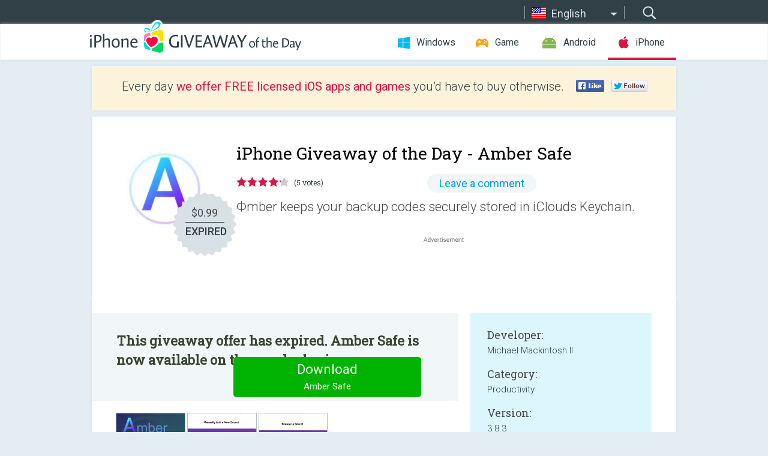

--- FILE ---
content_type: text/html; charset=utf-8
request_url: https://iphone.giveawayoftheday.com/amber-safe/?lang=pt
body_size: 8824
content:
<!DOCTYPE html>
<!--[if lt IE 7]>      <html class="no-js ielt10 ielt9 ielt8 ielt7" lang="en"> <![endif]-->
<!--[if IE 7]>         <html class="no-js ie7 ielt10 ielt9 ielt8" lang="en"> <![endif]-->
<!--[if IE 8]>         <html class="no-js ie8 ielt10 ielt9" lang="en"> <![endif]-->
<!--[if IE 9]>         <html class="no-js ie9 ielt10" lang="en"> <![endif]-->
<!--[if gt IE 10]><!--> <html class="no-js" lang="en"> <!--<![endif]-->
<head>
        <script async src="https://www.googletagmanager.com/gtag/js?id=G-44PBBK4D75"></script>
    <script>
        window.dataLayer = window.dataLayer || [];
        function gtag(){dataLayer.push(arguments);}
        gtag('js', new Date());

        gtag('config', 'G-44PBBK4D75');
    </script>
                            <meta http-equiv="Content-Type" content="text/html; charset=UTF-8" />
            <meta http-equiv="X-UA-Compatible" content="IE=edge">
            <meta name="viewport" content="width=device-width">
            <meta name="format-detection" content="telephone=no">
                        <meta name="google-site-verification" content="OwhU7A7rsA9zNesqQCgia5ZzgpEsOb6a7WOrwuYXIKQ" />
                    
    <meta name="description" content="Daily iOS Giveaway - Ever lose your phone and get locked out of your accounts because you can&#039;t generate your login tokens? Amber keeps your backup codes securely stored in iClouds Keychain. They are accessible from any device..." />
    <meta property="fb:app_id" content="200558050727877"/>
    <meta property="og:type" content="website"/>
    <meta property="og:url" content="https://iphone.giveawayoftheday.com/amber-safe/"/>
    <meta property="og:title" content=""/>
    <meta property="og:site_name" content="Giveaway of the Day"/>
    <meta property="og:image" content="https://iphone.giveawayoftheday.com/wp-content/plugins/gotd_appstore_plugin/images/2022/01/1465670860_app_icon_big_1643610209.jpg"/>
    <meta property="og:description" content="Ever lose your phone and get locked out of your accounts because you can&#039;t generate your login tokens? Amber keeps your backup codes securely stored in iClouds Keychain...."/>

    <meta property="twitter:card" content="summary_large_image" />
    <meta property="twitter:site" content="@GiveawayotDay" />
    <meta property="twitter:url" content="https://iphone.giveawayoftheday.com/amber-safe/" />
    <meta property="twitter:title" content="Amber Safe" />
    <meta property="twitter:description" content="Фmber keeps your backup codes securely stored in iClouds Keychain. " />
    <meta property="twitter:image" content="https://iphone.giveawayoftheday.com/wp-content/plugins/gotd_appstore_plugin/images/1465670860_Screenshot_1643610210.jpg" />

                            <link rel="alternate" hreflang="en" href="https://iphone.giveawayoftheday.com/amber-safe/" type="text/html" />
                                <link rel="alternate" hreflang="es" href="https://iphone.giveawayoftheday.com/amber-safe/?lang=es" type="text/html" />
                                <link rel="alternate" hreflang="it" href="https://iphone.giveawayoftheday.com/amber-safe/?lang=it" type="text/html" />
                                <link rel="alternate" hreflang="de" href="https://iphone.giveawayoftheday.com/amber-safe/?lang=de" type="text/html" />
                                <link rel="alternate" hreflang="fr" href="https://iphone.giveawayoftheday.com/amber-safe/?lang=fr" type="text/html" />
                                <link rel="alternate" hreflang="pt" href="https://iphone.giveawayoftheday.com/amber-safe/?lang=pt-br" type="text/html" />
                                <link rel="alternate" hreflang="nl" href="https://iphone.giveawayoftheday.com/amber-safe/?lang=nl" type="text/html" />
                                <link rel="alternate" hreflang="ru" href="https://iphone.giveawayoftheday.com/amber-safe/?lang=ru" type="text/html" />
                                <link rel="alternate" hreflang="ja" href="https://iphone.giveawayoftheday.com/amber-safe/?lang=ja" type="text/html" />
                                <link rel="alternate" hreflang="tr" href="https://iphone.giveawayoftheday.com/amber-safe/?lang=tr" type="text/html" />
                                <link rel="alternate" hreflang="el" href="https://iphone.giveawayoftheday.com/amber-safe/?lang=el" type="text/html" />
                                <link rel="alternate" hreflang="ro" href="https://iphone.giveawayoftheday.com/amber-safe/?lang=ro" type="text/html" />
            
                 <link rel="stylesheet" href="https://iphone.giveawayoftheday.com/css/modal.css?v=1525361059" />
        
        <link href='https://fonts.googleapis.com/css?family=Roboto+Slab:400,300&amp;subset=latin' rel='stylesheet' type='text/css'>
        <link href='https://fonts.googleapis.com/css?family=Roboto:400,300,500,700,300italic&amp;subset=latin' rel='stylesheet' type='text/css'>
        <title>iPhone Giveaway of the Day - Amber Safe</title>
                    <link rel="stylesheet" href="https://iphone.giveawayoftheday.com/css/iphone/main.css?v=1553782962" />
                <link rel="shortcut icon" href="https://iphone.giveawayoftheday.com/images/favicon.ico" type="image/x-icon">
            <link rel="stylesheet" href="https://iphone.giveawayoftheday.com/css/iphone/post.css?v=1566991765" />
    <link rel="stylesheet" href="https://iphone.giveawayoftheday.com/css/remodal.css?v=1451286268" />
    <link rel="stylesheet" href="https://iphone.giveawayoftheday.com/css/remodal-default-theme.css?v=1451286268" />
    <link rel="stylesheet" href="https://iphone.giveawayoftheday.com/css/fancybox.css?v=1453363896" />
        <!--[if lte IE 8]><link href="https://iphone.giveawayoftheday.com/css/ie8.css" rel="stylesheet" type="text/css" /><![endif]-->
        <script type="text/javascript">
                                </script>
                            <script src="https://ajax.googleapis.com/ajax/libs/jquery/1.10.1/jquery.min.js"></script>
                        <script src="https://iphone.giveawayoftheday.com/js/plugins.js?v=1485935778"></script>
            <script src="https://iphone.giveawayoftheday.com/js/script.js?v=1710757379"></script>

            <script>
                var common_actions_settings = {
                    search_url: 'https://iphone.giveawayoftheday.com/',
                    is_ie9: 0,
                    fb_app_id: '200558050727877',
                    project: 'iphone',
                    locale: 'en',
                    safari_push: {
                        enabled: 0,
                        url: 'https://iphone.giveawayoftheday.com/safari_push',
                        website_uid: 'web.com.giveawayoftheday.www',
                        token_url: 'https://iphone.giveawayoftheday.com/safari_push/check-token',
                        enabled_subprojects: 0
                    }
                };
                jQuery(document).ready(function() {
                    common_actions.init(common_actions_settings);
                    achecker.init({
                        enabled: true,
                        from: 'gaotd_iphone',
                        is_mobile: false,
                        show_rest: false
                    });
                    away_bnr.init({
                        is_showed: false,
                        idle_interval: 3000,
                        enabled: 0
                    });
                });

                var text_counters = {hours: 'hours', mins: 'mins', secs: 'secs', days: 'days'};
            </script>

                    <script>
            jQuery(document).ready(function () {
                getTopCloseOnload();
                makeFixedCloseOnload();
                jQuery(window).scroll(function () {
                    makeFixedCloseOnload();
                })
            });

            function makeFixedCloseOnload() {
                var close_onload = jQuery('.close_onload');
                if (close_onload.length == 0) return;
                var s = jQuery(window).scrollTop() + 20;
                if (s > jQuery('.giveaway_day').offset().top && s != 0) {
                    close_onload.addClass('fixed_closed_onload');
                    close_onload.css('left', jQuery('.wrapper').offset().left - 100)
                    close_onload.css('top', 20)
                }
                else {
                    if (close_onload.hasClass('fixed_closed_onload')) {
                        getTopCloseOnload();
                    }
                    close_onload.removeClass('fixed_closed_onload');
                    close_onload.css('left', '-100px');

                }
            }

            function getTopCloseOnload() {
                var close_onload = jQuery('.close_onload');
                if (close_onload.length == 0) return;
                var top = 0;
                close_onload.css('top',0);
                jQuery('.slogan').each(function () {
                    top = parseInt(close_onload.css('top'));
                    var $this = jQuery(this);
                    var h = parseInt($this.outerHeight());
                    if ($this.css('display') != 'none' && h != 0) {
                        var margin_bottom = parseInt($this.css('margin-bottom'));
                        top = top + margin_bottom + h;
                    }
                    close_onload.css('top', top);
                })
            }
        </script>
        
    <script>
        check_user_lang.lang_redirect = function() {
            if (getCookie('lang') == 1) {
                return;
            }
            setCookie('lang', 1, {path: '/', expires: 24*60*60, domain: '.' + this.conf.domain});
            var lang_regex = new RegExp("[\\?&]lang=([^&#]*)");
            var cur_lang = lang_regex.exec(window.location.search);
            cur_lang = cur_lang ? cur_lang[1] : 'en';
            if (cur_lang != 'en') {
                return;
            }
            var lang_domain = 'en';
            var subdomains = JSON.parse(this.conf.subdomains_json);
            jQuery.each(subdomains, function(url, lang) {
                if (navigator.language == lang['code'] || navigator.language.indexOf(lang['code']+'-') >= 0) {
                    lang_domain = url;
                }
            });

            if (lang_domain == cur_lang) {
                return;
            }

            location.href = document.location.protocol + '//iphone.' + this.conf.domain + '/' + (this.conf.path ? this.conf.path + '/' : '') + '?lang='+lang_domain;
        };
        common_actions_settings.twitter_acc = 'https://twitter.com/iPhone_GOTD';
    </script>

    <script type="text/javascript">
        (function($) {
            $(function() {
                post_actions.resizePostBlock = function(e) {
                    var margin_top = $('.requirements').outerHeight() + 20;
                    if(!Modernizr.mq('(min-width: 1036px)')) {
                        margin_top = '';
                    }
                    $('.offers').css('margin-top', margin_top);
                };
                post_actions.updateRequirements = function(e) {
                    return;
                };
                post_actions.init({
                    post_id: 19328,
                    is_active: 0,
                    vote: {
                        send_url: '/ajax/posts/vote/add'
                    },
                    negative_form: {
                        url: '/ajax/posts/vote/negative-form'
                    },
                    last_comments: {
                        send_url: '/ajax/posts/other-comments'
                    },
                    error_no_reason_text: 'Please specify at least one reason',
                    error_no_description_text: 'Please, fill in the form below and describe the reason.'
                });
                comments_actions.init({
                    post_id: 19328,
                    lang_id: 1,
                    vote_url: '/ajax/comments/vote/add',
                    add_comment_url: '/ajax/comments/add',
                    reply_text: 'Reply',
                    cancel_text: 'Cancel',
                    no_fields_text: 'Required fields are empty',
                    fb_app_id: '200558050727877',
                    show_fb_comments: false,
                    lang: 'en',
                    fb_comm_url: '/ajax/comments/fb-event'
                });
                check_user_lang.init({
                    is_lang_redirect: 1,
                    subdomains_json: '{"en":{"code":"en","name":"English"},"es":{"code":"es","name":"Espa\u00f1ol"},"it":{"code":"it","name":"Italiano"},"de":{"code":"de","name":"Deutsch"},"fr":{"code":"fr","name":"Fran\u00e7ais"},"pt-br":{"code":"pt","name":"Portugu\u00eas"},"nl":{"code":"nl","name":"Nederlands"},"ru":{"code":"ru","name":"\u0420\u0443\u0441\u0441\u043a\u0438\u0439"},"ja":{"code":"ja","name":"\u65e5\u672c\u8a9e"},"tr":{"code":"tr","name":"T\u00fcrk\u00e7e"},"el":{"code":"el","name":"\u0395\u03bb\u03bb\u03b7\u03bd\u03b9\u03ba\u03ac"},"ro":{"code":"ro","name":"Rom\u00e2n\u0103"}}',
                    domain: 'giveawayoftheday.com',
                    path: 'amber-safe'
                });
                                    downloadShareForm.fbInit('200558050727877');
                                var countdown_until = new Date('20 January 2026 08:00:00');
                gaotd_countdown.render('.giveaway_counter', countdown_until, text_counters);
                                                                                                                                                        //var download_link = 'https://mobile.informer.com/lp/448533';
                    $('.download_logging').click(function() {
                                                logging(4390);
                                            });
                
                                            });
        })(jQuery);

    </script>
    <script src="https://iphone.giveawayoftheday.com/js/jquery.fancybox.pack.js?v=1451286268"></script>
    <script>
        jQuery(document).ready(function() {
                jQuery(".screenshot_image").fancybox({
                    padding : 0,
                    centerOnScroll : true,
                    type : 'image',
                    openEffect	: 'elastic',
                    closeEffect	: 'elastic',
                    helpers : {
                        title : {type : 'outside'},
                        overlay: {locked: false}
                    },
                    'beforeLoad': function () {
                        if (window.addEventListener) {
                            window.addEventListener('DOMMouseScroll', wheel, false);
                        }
                        window.onmousewheel = document.onmousewheel = wheel;
                        var keys = [37, 38, 39, 40];
                        document.onkeydown = function (e) {
                            for (var i = keys.length; i--;) {
                                if (e.keyCode === keys[i]) {
                                    preventDefault(e);
                                    return;
                                }
                            }
                        };
                    },
                    'afterClose': function () {
                        if (window.removeEventListener) {
                            window.removeEventListener('DOMMouseScroll', wheel, false);
                        }
                        window.onmousewheel = document.onmousewheel = document.onkeydown = null;
                    }
                });
            }
        );
        /* fancybox no scroll helpers */

        function preventDefault(e) {
            e = e || window.event;
            if (e.preventDefault) e.preventDefault();
            e.returnValue = false;
        }

        function wheel(e) {
            preventDefault(e);
        }
    </script>
                                    <script  src="https://iphone.giveawayoftheday.com/widget.php?url=https%3A%2F%2Fiphone.giveawayoftheday.com%2Famber-safe%2F%3Flang%3Dpt"></script>
    </head>
<body class="past en">
<div class="st-container">
    <div class="st-pusher">
        <div class="top_head">
            <div class="width">
                <div class="header_search">
                    <div class="inputbox_wrap">
                        <input type="text" placeholder="Search" class="inputbox" />
                    </div>
                    <div class="submit_wrap">
                        <input type="submit" class="button" value="Search" />
                    </div>
                </div>
                                    <div class="header_lang">
                        <div class="curr_lang ieb">
                            <span class="en">English</span>
                        </div>
                        <ul class="menu languages">
                                                                                <li><a class="es" href="https://iphone.giveawayoftheday.com/amber-safe/?lang=es" hreflang="es">Español</a></li>
                                                            <li><a class="it" href="https://iphone.giveawayoftheday.com/amber-safe/?lang=it" hreflang="it">Italiano</a></li>
                                                            <li><a class="de" href="https://iphone.giveawayoftheday.com/amber-safe/?lang=de" hreflang="de">Deutsch</a></li>
                                                            <li><a class="fr" href="https://iphone.giveawayoftheday.com/amber-safe/?lang=fr" hreflang="fr">Français</a></li>
                                                            <li><a class="pt" href="https://iphone.giveawayoftheday.com/amber-safe/?lang=pt-br" hreflang="pt">Português</a></li>
                                                            <li><a class="nl" href="https://iphone.giveawayoftheday.com/amber-safe/?lang=nl" hreflang="nl">Nederlands</a></li>
                                                            <li><a class="ru" href="https://iphone.giveawayoftheday.com/amber-safe/?lang=ru" hreflang="ru">Русский</a></li>
                                                            <li><a class="ja" href="https://iphone.giveawayoftheday.com/amber-safe/?lang=ja" hreflang="ja">日本語</a></li>
                                                            <li><a class="tr" href="https://iphone.giveawayoftheday.com/amber-safe/?lang=tr" hreflang="tr">Türkçe</a></li>
                                                            <li><a class="el" href="https://iphone.giveawayoftheday.com/amber-safe/?lang=el" hreflang="el">Ελληνικά</a></li>
                                                            <li><a class="ro" href="https://iphone.giveawayoftheday.com/amber-safe/?lang=ro" hreflang="ro">Română</a></li>
                                                </ul>
                    </div>
                            </div>
        </div>
        <div class="header cf">
            <div class="width">
                                    <div class="header_side">
                        <div class="header_nav_trig"></div>
                        <nav class="header_nav">
                            <ul class="menu">
                                <li class="w ">
                                    <a href="https://www.giveawayoftheday.com/">Windows</a>
                                </li>
                                <li class="g ">
                                    <a href="https://game.giveawayoftheday.com/">Game</a>
                                </li>
                                <li class="a ">
                                    <a href="https://android.giveawayoftheday.com/">Android</a>
                                </li>
                                <li class="i active">
                                    <a href="https://iphone.giveawayoftheday.com/">iPhone</a>
                                </li>
                            </ul>
                        </nav>
                                                    <div class="language">
                                <label>Your language:</label>
                                <select>
                                                            <option value="https://iphone.giveawayoftheday.com/amber-safe/" selected>English</option>
                                <option value="https://iphone.giveawayoftheday.com/amber-safe/?lang=es" >Español</option>
                                <option value="https://iphone.giveawayoftheday.com/amber-safe/?lang=it" >Italiano</option>
                                <option value="https://iphone.giveawayoftheday.com/amber-safe/?lang=de" >Deutsch</option>
                                <option value="https://iphone.giveawayoftheday.com/amber-safe/?lang=fr" >Français</option>
                                <option value="https://iphone.giveawayoftheday.com/amber-safe/?lang=pt-br" >Português</option>
                                <option value="https://iphone.giveawayoftheday.com/amber-safe/?lang=nl" >Nederlands</option>
                                <option value="https://iphone.giveawayoftheday.com/amber-safe/?lang=ru" >Русский</option>
                                <option value="https://iphone.giveawayoftheday.com/amber-safe/?lang=ja" >日本語</option>
                                <option value="https://iphone.giveawayoftheday.com/amber-safe/?lang=tr" >Türkçe</option>
                                <option value="https://iphone.giveawayoftheday.com/amber-safe/?lang=el" >Ελληνικά</option>
                                <option value="https://iphone.giveawayoftheday.com/amber-safe/?lang=ro" >Română</option>
                                            </select>
                                <span>&#9660;</span>
                            </div>
                                            </div>
                    <a href="https://iphone.giveawayoftheday.com/" class="header_logo"></a>
                                                </div>
        </div><!-- .header-->

                <div class="modal" style="display: none;" id="modal_chrome_notif">
    <div class="modal_bg"></div>
    <div class="wrapper_modal modal_notification">
        <div class="table-cell">
            <div class="block_push p">
                <a href="#" class="close_btn" id="close_btn_modal_chrome"></a>
                <p>
                    Never miss all the cool giveaways:<br>
                    get notifications in your browser!
                </p>
                <div class="button_wrapper">
                    <a href="#" class="grey btn" id="no_btn_modal_chrome">No, thanks</a>
                    <a href="#" class="blue btn" id="yes_btn_modal_chrome">Yes, I'd like to</a>
                </div>
            </div>
                        </div>
    </div>
</div>
        <div class="wrapper width">
                        <div class="middle cf">
                    <div class="middle cf">
        <div class="col2 slogan jus">
    <p>Every day <b>we offer FREE licensed iOS apps and games</b> you’d have to buy otherwise.</p>

    <ul class="like_block_rendered">

        <li class="like_block_fb_c">
            <div class="like_block_fb" title="Like" onmousemove="common_actions.showSocialFbLikeButton(event)">
			</div>
        </li>
        <li class="like_block_tw_c">
            <div class="like_block_tw" title="Like" onmousemove="common_actions.showSocialTwLikeButton(event)">
			</div>
        </li>
    </ul>

</div>        <div class="col1 giveaway_day">
            <div class="giveaway_wrap cf">
                <div class="giveaway_img">
                    <img src="https://iphone.giveawayoftheday.com/wp-content/plugins/gotd_appstore_plugin/images/163/2022/01/1465670860_app_icon_big_1643610209.jpg" alt="Amber Safe Giveaway" >
                    <div class="giveaway_label">
                                                <a href="https://iphone.giveawayoftheday.com/download/?id=19328" class="label_link download_logging"></a>
                        <div class="old_price">
                            $0.99
                        </div>
                        <div class="free">
                                                            EXPIRED
                                                    </div>
                    </div>
                </div>
                <div class="over">
                    <div class="giveaway_title">
                        <h1>iPhone Giveaway of the Day&nbsp;- <span>Amber Safe</span></h1>
                    </div>
                    <div class="giveaway_info">
                        <div class="wrapper_stars">
                            <div class="fill_stars" style="width: 84%;"></div>
                        </div>
                        <span class="count">(5 votes)</span>
                            <span class="wrap_count">
        <a href="#comments">
                            Leave a comment                    </a>
    </span>

                    </div>
                    <div class="giveaway_descr"> Фmber keeps your backup codes securely stored in iClouds Keychain.</div>
                                        <a href="https://iphone.giveawayoftheday.com/download/?id=19328" class="second_btn download_logging"><span class="old_price">$0.99</span>
                                                    EXPIRED
                                            </a>
                </div>
                <div class="top_ab aa-728">
                    <script async src="//pagead2.googlesyndication.com/pagead/js/adsbygoogle.js"></script>
        <!-- GOTD iPhone Responsive / Product Page ATF -->
        <ins class="adsbygoogle a_block_top"
             style="display:block"
             data-ad-client="ca-pub-5954465348452390"
             data-ad-slot="5517519067"
             data-ad-format="fluid"></ins>
        <script>
            (adsbygoogle = window.adsbygoogle || []).push({});
        </script>
    </div>
            </div>
        </div>

        

        <div class="col1 wrap_content">
            <div class="left_col">
                                <div class="col2-1 col-r timer">
                    <div class="left">
                        <p><b>This giveaway offer has expired. Amber Safe  is now available on the regular basis.</b></p>
                    </div>
                    <div class="wrap_links">
                                                <a href="https://iphone.giveawayoftheday.com/download/?id=19328" class="download_btn download_logging" target="_blank">Download <span>Amber Safe</span></a>
                    </div>
                </div>
                                <div class="wrapper_screens">
                                            <a rel="gallery" class="screenshot_image" href="https://iphone.giveawayoftheday.com/wp-content/plugins/gotd_appstore_plugin/images/1465670860_Screenshot_1643610210.jpg"><img src="https://iphone.giveawayoftheday.com/wp-content/plugins/gotd_appstore_plugin/images/1465670860_Screenshot_1643610210.jpg" alt="" /></a>
                                            <a rel="gallery" class="screenshot_image" href="https://iphone.giveawayoftheday.com/wp-content/plugins/gotd_appstore_plugin/images/1465670860_Screenshot_1643610214.jpg"><img src="https://iphone.giveawayoftheday.com/wp-content/plugins/gotd_appstore_plugin/images/1465670860_Screenshot_1643610214.jpg" alt="" /></a>
                                            <a rel="gallery" class="screenshot_image" href="https://iphone.giveawayoftheday.com/wp-content/plugins/gotd_appstore_plugin/images/1465670860_Screenshot_1643610218.jpg"><img src="https://iphone.giveawayoftheday.com/wp-content/plugins/gotd_appstore_plugin/images/1465670860_Screenshot_1643610218.jpg" alt="" /></a>
                                    </div>
                <div class="col1 prog_descr">
                    <div class="center_ab aa-300">
                    <script async src="//pagead2.googlesyndication.com/pagead/js/adsbygoogle.js"></script>
        <!-- GOTD iPhone Responsive / Product Page BTF -->
        <ins class="adsbygoogle a_block_center"
             style="display:block"
             data-ad-client="ca-pub-5954465348452390"
             data-ad-slot="9947718664"
             data-ad-format="fluid"></ins>
        <script>
            (adsbygoogle = window.adsbygoogle || []).push({});
        </script>
    </div>
                    <p>Ever lose your phone and get locked out of your accounts because you can't generate your login tokens? Amber keeps your backup codes securely stored in iClouds Keychain. They are accessible from any device you logged into iCloud on.</p>

                </div>

                <div class="col2-2 col-r requirements">
                    <h3>Developer:</h3>
                                        <p>Michael Mackintosh II</p>
                    <h3>Category:</h3>
                    <p>Productivity</p>
                    <h3>Version:</h3>
                    <p>3.8.3</p>
                    <h3>Size:</h3>
                    <p>25.83 MB</p>
                    <h3>Rated:</h3>
                    <p>4+</p>
                    <h3>Languages:</h3>
                    <p>English</p>
                    <h3>Compatibility:</h3>
                    <p>iPhone, iPad</p>
                </div>

                <div class="col1 comments  no-fb-com" id="comment_conteiner">
    <div class="wrap_comments" id="comments">

        <h2>Comments on Amber Safe</h2>

        
        
                <div class="wrap_form">
            <div>
                                                <div class="comments_error pink"></div>
                                <form method="post" id="comment_form">
                    <input type="hidden" name="parent" value="0" id="comment_parent">
                    <input type="hidden" name="reply" value="0" id="comment_reply">
                    <div class="top_wrap first">
                        <input type="text" name="name" placeholder="Name*" value="">
                    </div>
                    <div class="top_wrap second">
                        <input type="text" name="email" placeholder="E-mail* (will not be published)" value="">
                    </div>
                                        <textarea name="content" placeholder="Add a comment..."></textarea>

                    <div class="comments-replies-notice">
                        <input type="checkbox" id="replies_notice" name="replies_notice" value="1" class="custom-checkbox" checked>
                        <label for="replies_notice" class="custom-checkbox">
                            Notify me of replies from other users.
                        </label>
                    </div>

                       
                    <div id="googlerecaptcha" style="margin-bottom:20px; display: none;"></div>
                    <script src="https://www.google.com/recaptcha/api.js?hl=en&render=explicit" async defer></script>
                    <script type="text/javascript">                 
                    var renderRecaptcha = function() {
                            grecaptcha.render('googlerecaptcha', {
                              'sitekey' : ''
                            });
                          };    
                    </script>                                        
                                           
                    <input type="submit" value="Comment">
                    <div class="comment_form_loading"></div>
                </form>
                            </div>
        </div>
                
                            

                
        <div id="comments_container">
                    </div>
        
        
          

            </div>

    </div>
            </div>
            <div class="right_col">
                <div class="col2 offers">
                            <div id="giveaway_termswidget"></div>
                        <div class="col2-2 col-r download download_win ">
                                                        <span class="lbl"><span class="light_blue">Windows</span> Giveaway of the Day</span>
                            <div>
                                <div class="giveaway_img">
                                    <img src="https://giveawayoftheday.com/wp-content/uploads/2024/12/5b1418d87289e5d014a4b7064b7f255f.png" class="icon120" alt="">
                                    <div class="giveaway_label">
                                        <a href="https://www.giveawayoftheday.com/ireashare-iphone-data-eraser-1-1-21-3/" class="label_link"></a>
                                        <div class="old_price">$25.95</div>
                                        <div class="free">
                                                                                            <span class="big">free</span> today
                                                                                    </div>
                                    </div>
                                </div>
                                <div class="over">
                                    <div class="giveaway_title">
                                        <a href="https://www.giveawayoftheday.com/ireashare-iphone-data-eraser-1-1-21-3/">iReaShare iPhone Data Eraser 1.1.21</a>
                                    </div>
                                    <div class="giveaway_descr">Wipe out everything from iPhone, iPad, and iPod touch devices.</div>
                                </div>
                                <div class="giveaway_counter"></div>
                                <div class="giveaway_buttons">
                                    <a href="https://www.giveawayoftheday.com/ireashare-iphone-data-eraser-1-1-21-3/" class="proceed">Proceed to download page</a>
                                </div>
                            </div>
                                                    </div>
                </div>
            </div>
        </div>
    </div>

            <div class="col1 wrap_goto">
                            <a href="https://iphone.giveawayoftheday.com/tallowmere/" class="link_prev">&#171;&nbsp;Tallowmere</a>
                                        <a href="https://iphone.giveawayoftheday.com/no-wifi-games-unblock-puzzles/" class="link_next">No Wifi Games: Unblock Puzzles&nbsp;&#187;</a>
                    </div>
    
    <div data-remodal-id="modal">
        <button data-remodal-action="close" class="remodal-close"></button>
        <div id="remodal-content"></div>
    </div>

                               </div><!-- .middle-->
            <div class="footer cf">
                    <nav class="footer_nav">
        <ul class="menu jus">
            <li><a href="https://iphone.giveawayoftheday.com/">Home</a></li>
            <li><a href="https://iphone.giveawayoftheday.com/submit-your-app/">For Developers</a></li>
            <li><a href="#" class="call_subscribe_form">Subscribe</a></li>
            <li><a href="https://www.giveawayoftheday.com/about/contact/">Contact</a></li>
            <li><a href="https://www.giveawayoftheday.com/forums/">Forums</a></li>
            <li><a href="https://blog.giveawayoftheday.com/">Blog</a></li>
        </ul>
    </nav>
    <div class="row">
        <div class="col2 social">
            <ul class="menu menu_rss">
                <li><a href="https://iphone.giveawayoftheday.com/feed/" class="rss ieb">RSS Feed</a></li>
                <li><a href="https://iphone.giveawayoftheday.com/comments/feed/" class="rss ieb">RSS Comments Feed</a></li>
            </ul>
            <ul class="menu menu_social">
                <li><a href="https://www.facebook.com/giveawayotday/" class="fb ieb">Follow us on Facebook</a></li>
            </ul>
        </div>
        <div class="col1 copyright">
            <p>&copy; 2006 - 2026 <a href="https://www.giveawayoftheday.com/">giveawayoftheday.com</a>. <span>All rights reserved.</span> Patent Pending.</p>
        </div>
    </div>
            </div><!-- .footer -->
        </div><!-- .wrapper -->
    </div>
</div>
        <script type="text/javascript">
    document.write("<img src='https://www.giveawayoftheday.com/log.php?id=2968,4455,7241,7247&r=" + Math.round(100000 * Math.random()) + "' class='absolute'/>");
</script>
    <script>
        (function($) {
            $(function() {
                subscribe_popup_form.init({
                    form_url: '/posts/mailing/subscribe?lang=en',
                    subscribe: {url: '/ajax/posts/mailing/subscribe'}
                });
            });
        })(jQuery);
    </script>
</body>
</html>


--- FILE ---
content_type: text/html; charset=utf-8
request_url: https://www.google.com/recaptcha/api2/aframe
body_size: -86
content:
<!DOCTYPE HTML><html><head><meta http-equiv="content-type" content="text/html; charset=UTF-8"></head><body><script nonce="mrWjNp2bfOu2bq2EzLBI4w">/** Anti-fraud and anti-abuse applications only. See google.com/recaptcha */ try{var clients={'sodar':'https://pagead2.googlesyndication.com/pagead/sodar?'};window.addEventListener("message",function(a){try{if(a.source===window.parent){var b=JSON.parse(a.data);var c=clients[b['id']];if(c){var d=document.createElement('img');d.src=c+b['params']+'&rc='+(localStorage.getItem("rc::a")?sessionStorage.getItem("rc::b"):"");window.document.body.appendChild(d);sessionStorage.setItem("rc::e",parseInt(sessionStorage.getItem("rc::e")||0)+1);localStorage.setItem("rc::h",'1768871170260');}}}catch(b){}});window.parent.postMessage("_grecaptcha_ready", "*");}catch(b){}</script></body></html>